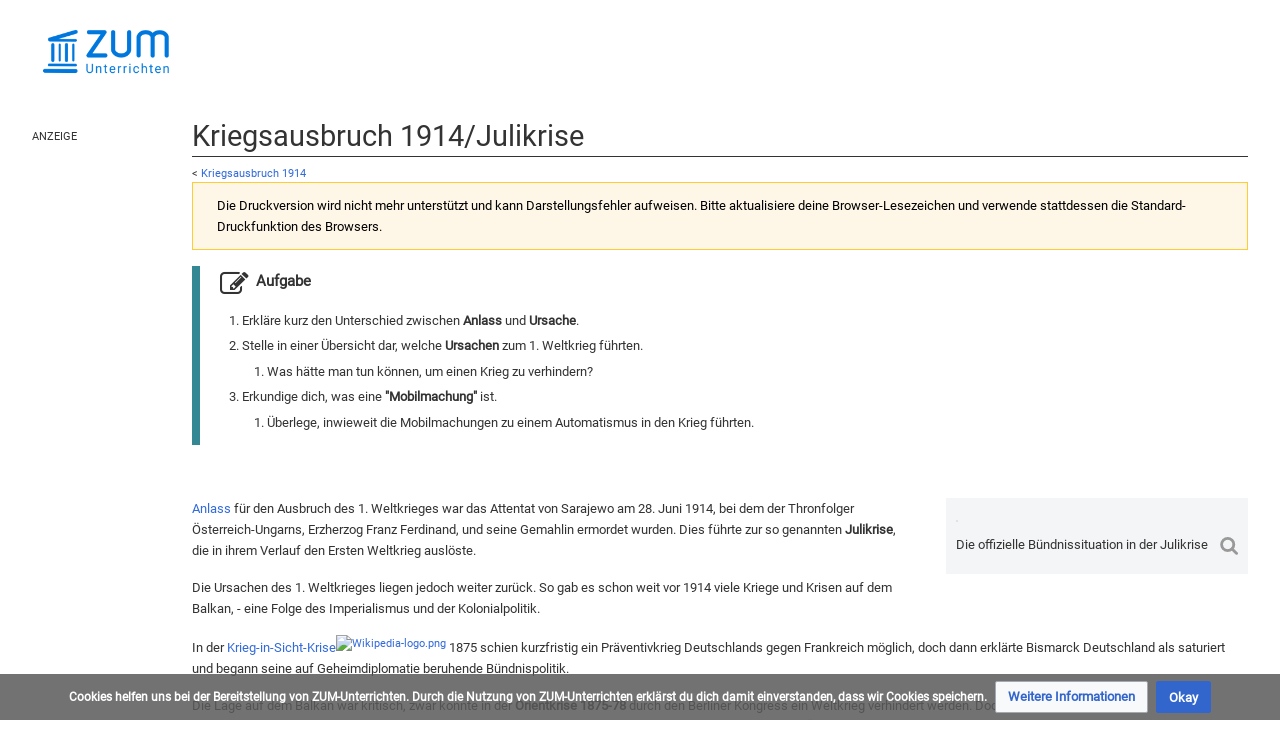

--- FILE ---
content_type: text/html; charset=UTF-8
request_url: https://unterrichten.zum.de/index.php?title=Kriegsausbruch_1914/Julikrise&printable=yes
body_size: 10736
content:
<!DOCTYPE html>
<html class="client-nojs" lang="de" dir="ltr">
<head>
<meta charset="UTF-8"/>
<title>Kriegsausbruch 1914/Julikrise – ZUM-Unterrichten</title>
<script>document.documentElement.className="client-js";RLCONF={"wgBreakFrames":false,"wgSeparatorTransformTable":[",\t.",".\t,"],"wgDigitTransformTable":["",""],"wgDefaultDateFormat":"dmy","wgMonthNames":["","Januar","Februar","März","April","Mai","Juni","Juli","August","September","Oktober","November","Dezember"],"wgRequestId":"741100792f6b13d401e275ea","wgCSPNonce":false,"wgCanonicalNamespace":"","wgCanonicalSpecialPageName":false,"wgNamespaceNumber":0,"wgPageName":"Kriegsausbruch_1914/Julikrise","wgTitle":"Kriegsausbruch 1914/Julikrise","wgCurRevisionId":114349,"wgRevisionId":114349,"wgArticleId":23184,"wgIsArticle":true,"wgIsRedirect":false,"wgAction":"view","wgUserName":null,"wgUserGroups":["*"],"wgCategories":["Lernpfad Kriegsausbruch 1914","Erster Weltkrieg"],"wgPageContentLanguage":"de","wgPageContentModel":"wikitext","wgRelevantPageName":"Kriegsausbruch_1914/Julikrise","wgRelevantArticleId":23184,"wgIsProbablyEditable":false,"wgRelevantPageIsProbablyEditable":false,"wgRestrictionEdit":[],"wgRestrictionMove":[],"wgVisualEditor":{"pageLanguageCode":"de","pageLanguageDir":"ltr","pageVariantFallbacks":"de"},"wgPageFormsTargetName":null,"wgPageFormsAutocompleteValues":[],"wgPageFormsAutocompleteOnAllChars":false,"wgPageFormsFieldProperties":[],"wgPageFormsCargoFields":[],"wgPageFormsDependentFields":[],"wgPageFormsCalendarValues":[],"wgPageFormsCalendarParams":[],"wgPageFormsCalendarHTML":null,"wgPageFormsGridValues":[],"wgPageFormsGridParams":[],"wgPageFormsContLangYes":null,"wgPageFormsContLangNo":null,"wgPageFormsContLangMonths":[],"wgPageFormsHeightForMinimizingInstances":800,"wgPageFormsShowOnSelect":[],"wgPageFormsScriptPath":"/extensions/PageForms","edgValues":null,"wgPageFormsEDSettings":null,"wgAmericanDates":false,"VEForAllToolbarNormal":[{"header":"visualeditor-toolbar-paragraph-format","title":"visualeditor-toolbar-format-tooltip","type":"menu","include":{"group":"format"},"promote":["paragraph"],"demote":["preformatted","blockquote"]},{"header":"visualeditor-toolbar-text-style","title":"visualeditor-toolbar-style-tooltip","include":["bold","italic","moreTextStyle"]},{"include":["link"]},{"header":"visualeditor-toolbar-structure","title":"visualeditor-toolbar-structure","type":"list","icon":"listBullet","include":{"group":"structure"},"demote":["outdent","indent"]},{"header":"visualeditor-toolbar-insert","title":"visualeditor-toolbar-insert","type":"list","icon":"add","label":"","include":["insertTable","specialCharacter","warningblock","preformatted","infoblock","ideablock","dontblock","pinblock"]}],"VEForAllToolbarWide":[{"header":"visualeditor-toolbar-paragraph-format","title":"visualeditor-toolbar-format-tooltip","type":"menu","include":{"group":"format"},"promote":["paragraph"],"demote":["preformatted","blockquote"]},{"header":"visualeditor-toolbar-text-style","title":"visualeditor-toolbar-style-tooltip","include":["bold","italic","moreTextStyle"]},{"include":["link"]},{"header":"visualeditor-toolbar-structure","title":"visualeditor-toolbar-structure","type":"list","icon":"listBullet","include":{"group":"structure"},"demote":["outdent","indent"]},{"header":"visualeditor-toolbar-insert","title":"visualeditor-toolbar-insert","type":"list","icon":"add","label":"","include":["media","insertTable","specialCharacter","warningblock","preformatted","infoblock","ideablock","dontblock","pinblock"]}],"wgGeogebraParams":{"parameters":null},"wgMediaViewerOnClick":true,"wgMediaViewerEnabledByDefault":true,"wgEditSubmitButtonLabelPublish":false,"VEForAll":{"VisualEditorEnable":1}};
RLSTATE={"site.styles":"ready","user.styles":"ready","user":"ready","user.options":"loading","skins.timis.styles":"ready","ext.faiRoboto.styles":"ready","ext.faiFontAwesome.styles":"ready","ext.faiBrainyIcons.styles":"ready","ext.visualEditor.desktopArticleTarget.noscript":"ready","ext.embedVideo.styles":"ready","ext.CookieWarning.styles":"ready","oojs-ui-core.styles":"ready","oojs-ui.styles.indicators":"ready","mediawiki.widgets.styles":"ready","oojs-ui-core.icons":"ready"};RLPAGEMODULES=["site","mediawiki.page.ready","skins.timis.scripts","ext.quizloader","ext.visualEditor.desktopArticleTarget.init","ext.visualEditor.targetLoader","ext.closeButton","mmv.head","mmv.bootstrap.autostart","ext.embedVideo.overlay","ext.CookieWarning"];</script>
<script>(RLQ=window.RLQ||[]).push(function(){mw.loader.implement("user.options@12s5i",function($,jQuery,require,module){mw.user.tokens.set({"patrolToken":"+\\","watchToken":"+\\","csrfToken":"+\\"});});});</script>
<link rel="stylesheet" href="/load.php?lang=de&amp;modules=ext.CookieWarning.styles%7Cext.embedVideo.styles%7Cext.faiBrainyIcons.styles%7Cext.faiFontAwesome.styles%7Cext.faiRoboto.styles%7Cext.visualEditor.desktopArticleTarget.noscript%7Cmediawiki.widgets.styles%7Coojs-ui-core.icons%2Cstyles%7Coojs-ui.styles.indicators%7Cskins.timis.styles&amp;only=styles&amp;printable=1&amp;skin=timis"/>
<script async="" src="/load.php?lang=de&amp;modules=startup&amp;only=scripts&amp;printable=1&amp;raw=1&amp;skin=timis"></script>
<meta name="ResourceLoaderDynamicStyles" content=""/>
<link rel="stylesheet" href="/load.php?lang=de&amp;modules=site.styles&amp;only=styles&amp;printable=1&amp;skin=timis"/>
<meta name="generator" content="MediaWiki 1.39.17"/>
<meta name="robots" content="noindex,follow"/>
<meta name="format-detection" content="telephone=no"/>
<meta name="description" content="Anlass für den Ausbruch des 1. Weltkrieges war das Attentat von Sarajewo am 28. Juni 1914, bei dem der Thronfolger Österreich-Ungarns, Erzherzog Franz Ferdinand, und seine Gemahlin ermordet wurden. Dies führte zur so genannten Julikrise, die in ihrem Verlauf den Ersten Weltkrieg auslöste."/>
<meta name="viewport" content="width=device-width, initial-scale=1.0, user-scalable=yes, minimum-scale=0.25, maximum-scale=5.0"/>
<link rel="icon" href="/skins/Timis/resources/instance/images/favicon.ico"/>
<link rel="search" type="application/opensearchdescription+xml" href="/opensearch_desc.php" title="ZUM-Unterrichten (de)"/>
<link rel="EditURI" type="application/rsd+xml" href="https://unterrichten.zum.de/api.php?action=rsd"/>
<link rel="alternate" type="application/atom+xml" title="Atom-Feed für „ZUM-Unterrichten“" href="/index.php?title=Spezial:Letzte_%C3%84nderungen&amp;feed=atom"/>
	<meta property="og:type" content="article"/>

	<meta property="og:site_name" content="ZUM-Unterrichten"/>

	<meta property="og:title" content="Kriegsausbruch 1914/Julikrise"/>

	<meta property="og:description" content="Anlass für den Ausbruch des 1. Weltkrieges war das Attentat von Sarajewo am 28. Juni 1914, bei dem der Thronfolger Österreich-Ungarns, Erzherzog Franz Ferdinand, und seine Gemahlin ermordet wurden. Dies führte zur so genannten Julikrise, die in ihrem Verlauf den Ersten Weltkrieg auslöste."/>

	<meta property="og:url" content="https://unterrichten.zum.de/wiki/Kriegsausbruch_1914/Julikrise"/>

</head>
<body class="mediawiki ltr sitedir-ltr mw-hide-empty-elt ns-0 ns-subject page-Kriegsausbruch_1914_Julikrise rootpage-Kriegsausbruch_1914 skin-timis action-view skin--responsive not-logged-in"> <!-- Not logged in Users -->

			
			<!-- Login Button -->
			
		<div id="mw-wrapper"><div id="mw-header-container" class="ts-container"><div id="mw-header" class="ts-inner"><div id="user-tools"><div id="login-button" class="noprint"><a id="p-login" class="mw-wiki-title" href="/index.php?title=Spezial:Anmelden&amp;returnto=Kriegsausbruch+1914%2FJulikrise&amp;returntoquery=printable%3Dyes" title="Anmelden"><span class="login-button-text">Anmelden</span></a></div></div><div id="p-logo-container" class="mw-portlet" role="banner"><a id="p-banner" class="mw-wiki-title" href="/wiki/Hauptseite" name="Home"><img id="p-logo" class="mw-portlet" src="/skins/Timis/resources/instance/images/logo.png" alt="Logo"/></a></div><div class="mw-portlet" id="p-search"><h3 lang="de" dir="ltr"><label for="searchInput">Suche</label></h3><form action="/index.php" id="searchform"><div id="simpleSearch"><div id="searchInput-container"><input type="search" name="search" placeholder="ZUM-Unterrichten durchsuchen" aria-label="ZUM-Unterrichten durchsuchen" autocapitalize="sentences" title="ZUM-Unterrichten durchsuchen [f]" accesskey="f" id="searchInput"/></div><input type="hidden" value="Spezial:Suche" name="title"/><input class="searchButton mw-fallbackSearchButton" type="submit" name="fulltext" title="Suche nach Seiten, die diesen Text enthalten" id="mw-searchButton" value="Suchen"/><input class="searchButton" type="submit" name="go" title="Gehe direkt zu der Seite mit genau diesem Namen, falls sie vorhanden ist." id="searchButton" value="Seite"/><div id="search-expand-toggle"></div></div><div id="search-collapse-toggle"></div></form></div></div><div class="visualClear"></div></div><div id="menus-cover"></div><div id="mw-content-container" class="ts-container"><div id="mw-content-block" class="ts-inner"><div id="mw-content-wrapper"><div id="mw-content"><div id="content" class="mw-body" role="main"><div id="siteNotice"><div id="localNotice"><div class="sitenotice" lang="de" dir="ltr"><div class="zum-group-content" data-zumgroup="zum-group-newbie">Nachricht für neue Nutzer.</div><div class="zum-group-content" data-zumgroup="zum-group-helfercandidate">Nachricht für engagierte Nutzer.</div></div></div></div><div class="mw-indicators">
</div>
<h1 id="firstHeading" class="firstHeading mw-first-heading"><span class="mw-page-title-main">Kriegsausbruch 1914/Julikrise</span></h1><div id="bodyContentOuter"><div id="siteSub">Aus ZUM-Unterrichten</div><div class="visualClear"></div><div class="mw-body-content" id="bodyContent"><div id="contentSub"><span class="subpages">&lt; <a href="/wiki/Kriegsausbruch_1914" title="Kriegsausbruch 1914">Kriegsausbruch 1914</a></span></div><div id="mw-content-text" class="mw-body-content mw-content-ltr" lang="de" dir="ltr"><div class="mw-message-box-warning mw-message-box">Die Druckversion wird nicht mehr unterstützt und kann Darstellungsfehler aufweisen. Bitte aktualisiere deine Browser-Lesezeichen und verwende stattdessen die Standard-Druckfunktion des Browsers.</div><div class="mw-parser-output"><p><span id="Aufgabe"></span></p><div class="zum-box" style="border-left-color: #338894;">
<div class="zum-box--titel"><span class="zum-box--titel--icon fa fa-pencil-square-o"></span>Aufgabe</div><div class="zum-box--inhalt">
<ol><li>Erkläre kurz den Unterschied zwischen <b>Anlass</b> und <b>Ursache</b>.</li>
<li>Stelle in einer Übersicht dar, welche <b>Ursachen</b> zum 1. Weltkrieg führten.
<ol><li>Was hätte man tun können, um einen Krieg zu verhindern?</li></ol></li>
<li>Erkundige dich, was eine <b>"Mobilmachung"</b> ist.
<ol><li>Überlege, inwieweit die Mobilmachungen zu einem Automatismus in den Krieg führten.</li></ol></li></ol>
</div></div>
<p><br />
</p>
<div class="thumb tright"><div class="thumbinner" style="width:302px;"><a href="/wiki/Datei:Map_Europe_alliances_1914-de.svg" class="image"><img alt="" src="https://upload.wikimedia.org/wikipedia/commons/thumb/1/1c/Map_Europe_alliances_1914-de.svg/langde-330px-Map_Europe_alliances_1914-de.svg.png" decoding="async" width="300" height="178" class="thumbimage" srcset="https://upload.wikimedia.org/wikipedia/commons/thumb/1/1c/Map_Europe_alliances_1914-de.svg/langde-500px-Map_Europe_alliances_1914-de.svg.png 1.5x, https://upload.wikimedia.org/wikipedia/commons/thumb/1/1c/Map_Europe_alliances_1914-de.svg/langde-960px-Map_Europe_alliances_1914-de.svg.png 2x" data-file-width="998" data-file-height="593" /></a>  <div class="thumbcaption"><div class="magnify"><a href="/wiki/Datei:Map_Europe_alliances_1914-de.svg" class="internal" title="vergrößern"></a></div>Die offizielle Bündnissituation in der Julikrise</div></div></div>
<p><a href="/wiki/Historische_Stichworte/Anlass" title="Historische Stichworte/Anlass">Anlass</a> für den Ausbruch des 1. Weltkrieges war das Attentat von Sarajewo am 28. Juni 1914, bei dem der Thronfolger Österreich-Ungarns, Erzherzog Franz Ferdinand, und seine Gemahlin ermordet wurden. Dies führte zur so genannten <b>Julikrise</b>, die in ihrem Verlauf den Ersten Weltkrieg auslöste.
</p><p>Die Ursachen des 1. Weltkrieges liegen jedoch weiter zurück. So gab es schon weit vor 1914 viele Kriege und Krisen auf dem Balkan, - eine Folge des Imperialismus und der Kolonialpolitik. 
</p><p>In der <a href="http://de.wikipedia.org/wiki/de:Krieg-in-Sicht-Krise" class="extiw" title="wikipedia:de:Krieg-in-Sicht-Krise">Krieg-in-Sicht-Krise</a><sup><a href="/wiki/Datei:Wikipedia-logo.png" class="image"><img alt="Wikipedia-logo.png" src="https://upload.wikimedia.org/wikipedia/commons/thumb/6/63/Wikipedia-logo.png/20px-Wikipedia-logo.png" decoding="async" width="12" height="12" srcset="https://upload.wikimedia.org/wikipedia/commons/thumb/6/63/Wikipedia-logo.png/40px-Wikipedia-logo.png 2x" data-file-width="200" data-file-height="200" /></a></sup> 1875 schien kurzfristig ein Präventivkrieg Deutschlands gegen Frankreich möglich, doch dann erklärte Bismarck Deutschland als saturiert und begann seine auf Geheimdiplomatie beruhende Bündnispolitik. 
</p><p>Die Lage auf dem Balkan war kritisch, zwar konnte in der <b>Orientkrise 1875-78</b> durch den Berliner Kongress ein Weltkrieg verhindert  werden. Doch es gelang nicht, einen Interessenausgleich zwischen den Balkanländern zu erreichen. Die Besetzung Bosnien-Herzegowinas durch Österreich führte 1908 zur Bosnischen Krise, wo Deutschland ein kriegsbereites Österreich zurückhalten musste.
In den <b>Marokkokrisen</b> von 1905 und 1911 trumpfte wiederum Deutschland zu sehr auf, und in der Balkankrise 1912/13 zeigte sich die weitere Instabilität des Balkangebiets. Außerdem gab Wilhelm II. das <a href="/wiki/B%C3%BCndnispolitik_Bismarcks" title="Bündnispolitik Bismarcks">Bündnissystem Bismarcks</a> auf. Das machte Bündnisse zwischen England, Frankreich und Russland möglich und führte zu einer Isolation Deutschlands und Österreich-Ungarns.
</p><p>So kam es auf beiden Seiten zu verstärkten Rüstungsanstrengungen (deutsche Flottenpolitik), was letztlich zum Kriege führen sollte.
</p>
<h2><span class="mw-headline" id="Chronologie">Chronologie</span></h2>
<div class="floatright"><a href="/wiki/Datei:Bundesarchiv_Bild_183-87802-0004,_Mobilmachung,_Extrablatt.jpg" class="image"><img alt="Bundesarchiv Bild 183-87802-0004, Mobilmachung, Extrablatt.jpg" src="https://upload.wikimedia.org/wikipedia/commons/thumb/d/d1/Bundesarchiv_Bild_183-87802-0004%2C_Mobilmachung%2C_Extrablatt.jpg/330px-Bundesarchiv_Bild_183-87802-0004%2C_Mobilmachung%2C_Extrablatt.jpg" decoding="async" width="300" height="409" srcset="https://upload.wikimedia.org/wikipedia/commons/thumb/d/d1/Bundesarchiv_Bild_183-87802-0004%2C_Mobilmachung%2C_Extrablatt.jpg/500px-Bundesarchiv_Bild_183-87802-0004%2C_Mobilmachung%2C_Extrablatt.jpg 1.5x, https://upload.wikimedia.org/wikipedia/commons/d/d1/Bundesarchiv_Bild_183-87802-0004%2C_Mobilmachung%2C_Extrablatt.jpg 2x" data-file-width="585" data-file-height="797" /></a></div>
<ul><li><b>28. Juni: </b> Attentat von Sarajevo auf Thronfolger Franz Ferdinand</li>
<li><b>5./6. Juli:</b> „Mission Hoyos“ und der deutsche „<a href="/wiki/Historische_Stichworte/Blankovollmacht" title="Historische Stichworte/Blankovollmacht">Blankoscheck</a>“</li>
<li><b>20. bis 23. Juli:</b> Besuch der französischen Regierung in St. Petersburg</li>
<li><b>23. Juli:</b> Österreichisches Ultimatum an Serbien</li>
<li><b>25. Juli:</b> Vorbehalte Serbiens gegen Teile des Ultimatums</li>
<li><b>25. Juli:</b> Österreichische Teilmobilmachung</li>
<li><b>27. Juli:</b> Russische Teilmobilmachung</li>
<li><b>28. Juli:</b> Kriegserklärung Österreich-Ungarns an Serbien</li>
<li><b>30. Juli:</b> Russische Generalmobilmachung</li>
<li><b>31. Juli:</b> Österreichische Generalmobilmachung</li>
<li><b>31. Juli:</b> Deutsches Ultimatum an Russland, seine Mobilmachung einzustellen</li>
<li><b>31. Juli:</b> Deutsches Ultimatum an Frankreich, sich neutral zu erklären</li>
<li><b>1. August:</b> Generalmobilmachung und Kriegserklärung Deutschlands an Russland</li>
<li><b>3. August:</b> Kriegserklärung Deutschlands an Frankreich</li>
<li><b>3. August:</b> Einmarsch deutscher Truppen in Belgien</li>
<li><b>4. August:</b> Kriegserklärung Großbritanniens an Deutschland</li></ul>
<p><br />
</p>
<div style=";" class="zum-block zum-hintergrund-links zum-farbe-xx-heller">
<p><b><a href="/wiki/Kriegsausbruch_1914" title="Kriegsausbruch 1914">Kriegsausbruch 1914</a></b>
</p>
<ol><li><a class="mw-selflink selflink">Julikrise</a></li>
<li><a href="/wiki/Kriegsausbruch_1914/Augusterlebnis" title="Kriegsausbruch 1914/Augusterlebnis">Augusterlebnis</a></li>
<li><a href="/wiki/Kriegsausbruch_1914/Schlieffenplan" title="Kriegsausbruch 1914/Schlieffenplan">Schlieffenplan</a></li></ol>
<hr />
<p><br />
<b>Für Lehrer</b>
</p>
<ol><li><a href="/wiki/Kriegsausbruch_1914/Didaktische_Analyse" title="Kriegsausbruch 1914/Didaktische Analyse">Didaktische Analyse</a></li></ol>
</div>
<p><br />
</p>
<h2><span class="mw-headline" id="Weblinks">Weblinks</span></h2>
<ul><li><a href="http://de.wikipedia.org/wiki/de:Attentat_von_Sarajevo" class="extiw" title="wikipedia:de:Attentat von Sarajevo">Attentat von Sarajevo</a><sup><a href="/wiki/Datei:Wikipedia-logo.png" class="image"><img alt="Wikipedia-logo.png" src="https://upload.wikimedia.org/wikipedia/commons/thumb/6/63/Wikipedia-logo.png/20px-Wikipedia-logo.png" decoding="async" width="12" height="12" srcset="https://upload.wikimedia.org/wikipedia/commons/thumb/6/63/Wikipedia-logo.png/40px-Wikipedia-logo.png 2x" data-file-width="200" data-file-height="200" /></a></sup></li>
<li><a href="http://de.wikipedia.org/wiki/de:Julikrise" class="extiw" title="wikipedia:de:Julikrise">Julikrise</a><sup><a href="/wiki/Datei:Wikipedia-logo.png" class="image"><img alt="Wikipedia-logo.png" src="https://upload.wikimedia.org/wikipedia/commons/thumb/6/63/Wikipedia-logo.png/20px-Wikipedia-logo.png" decoding="async" width="12" height="12" srcset="https://upload.wikimedia.org/wikipedia/commons/thumb/6/63/Wikipedia-logo.png/40px-Wikipedia-logo.png 2x" data-file-width="200" data-file-height="200" /></a></sup></li></ul>
<!-- 
NewPP limit report
Cached time: 20260124112647
Cache expiry: 86400
Reduced expiry: false
Complications: []
CPU time usage: 0.165 seconds
Real time usage: 1.371 seconds
Preprocessor visited node count: 150/1000000
Post‐expand include size: 2978/2097152 bytes
Template argument size: 1454/2097152 bytes
Highest expansion depth: 9/100
Expensive parser function count: 0/100
Unstrip recursion depth: 0/20
Unstrip post‐expand size: 1/5000000 bytes
-->
<!--
Transclusion expansion time report (%,ms,calls,template)
100.00%    5.181      1 -total
 67.81%    3.513      1 Vorlage:Aufgabe
 51.73%    2.680      1 Vorlage:Box
 20.94%    1.085      1 Vorlage:Kriegsausbruch_1914
 19.75%    1.023      1 Vorlage:Anker
 13.18%    0.683      1 Vorlage:Lernpfad-Navigation
 12.88%    0.667      1 Vorlage:Farbe
 10.54%    0.546      1 Vorlage:Anker/code
  8.30%    0.430      3 Vorlage:Wpde
  7.99%    0.414      1 Vorlage:Icon
-->

<!-- Saved in parser cache with key zumunterrichten:pcache:idhash:23184-0!canonical and timestamp 20260124112646 and revision id 114349.
 -->
</div></div><div class="printfooter">
Abgerufen von „<a dir="ltr" href="https://unterrichten.zum.de/index.php?title=Kriegsausbruch_1914/Julikrise&amp;oldid=114349">https://unterrichten.zum.de/index.php?title=Kriegsausbruch_1914/Julikrise&amp;oldid=114349</a>“</div>
<div class="visualClear"></div></div></div></div></div><div id="content-bottom-stuff"><div id="catlinks" class="catlinks" data-mw="interface"><div id="mw-normal-catlinks" class="mw-normal-catlinks"><a href="/wiki/Spezial:Kategorien" title="Spezial:Kategorien">Kategorien</a>: <ul><li><a href="/wiki/Kategorie:Lernpfad_Kriegsausbruch_1914" title="Kategorie:Lernpfad Kriegsausbruch 1914">Lernpfad Kriegsausbruch 1914</a></li><li><a href="/wiki/Kategorie:Erster_Weltkrieg" title="Kategorie:Erster Weltkrieg">Erster Weltkrieg</a></li></ul></div></div><div id='mw-data-after-content'>
	<div class="mw-cookiewarning-container"><div class="mw-cookiewarning-text"><span>Cookies helfen uns bei der Bereitstellung von ZUM-Unterrichten. Durch die Nutzung von ZUM-Unterrichten erklärst du dich damit einverstanden, dass wir Cookies speichern.</span></div><form method="POST"><div class='oo-ui-layout oo-ui-horizontalLayout'><span class='oo-ui-widget oo-ui-widget-enabled oo-ui-buttonElement oo-ui-buttonElement-framed oo-ui-labelElement oo-ui-flaggedElement-progressive oo-ui-buttonWidget'><a role='button' tabindex='0' href='./ZUM-Unterrichten:Datenschutz' rel='nofollow' class='oo-ui-buttonElement-button'><span class='oo-ui-iconElement-icon oo-ui-iconElement-noIcon oo-ui-image-progressive'></span><span class='oo-ui-labelElement-label'>Weitere Informationen</span><span class='oo-ui-indicatorElement-indicator oo-ui-indicatorElement-noIndicator oo-ui-image-progressive'></span></a></span><span class='oo-ui-widget oo-ui-widget-enabled oo-ui-inputWidget oo-ui-buttonElement oo-ui-buttonElement-framed oo-ui-labelElement oo-ui-flaggedElement-primary oo-ui-flaggedElement-progressive oo-ui-buttonInputWidget'><button type='submit' tabindex='0' name='disablecookiewarning' value='OK' class='oo-ui-inputWidget-input oo-ui-buttonElement-button'><span class='oo-ui-iconElement-icon oo-ui-iconElement-noIcon oo-ui-image-invert'></span><span class='oo-ui-labelElement-label'>Okay</span><span class='oo-ui-indicatorElement-indicator oo-ui-indicatorElement-noIndicator oo-ui-image-invert'></span></button></span></div></form></div>
</div>
</div></div><div id="mw-sidebar-block"><div id="mw-site-navigation"><div id="site-navigation" class="sidebar-chunk"><h2><span>Navigation</span></h2><div class="sidebar-inner"><div role="navigation" class="mw-portlet" id="p-Fächer" aria-labelledby="p-Fächer-label"><h3 id="p-Fächer-label" lang="de" dir="ltr">Fächer</h3><div class="mw-portlet-body"><ul lang="de" dir="ltr"><li id="n-Chemie" class="mw-list-item"><a href="/wiki/Chemie"><span>Chemie</span></a></li><li id="n-Deutsch" class="mw-list-item"><a href="/wiki/Deutsch"><span>Deutsch</span></a></li><li id="n-Englisch" class="mw-list-item"><a href="/wiki/Englisch"><span>Englisch</span></a></li><li id="n-Ethik" class="mw-list-item"><a href="/wiki/Ethik"><span>Ethik</span></a></li><li id="n-Geographie" class="mw-list-item"><a href="/wiki/Geographie"><span>Geographie</span></a></li><li id="n-Geschichte" class="mw-list-item"><a href="/wiki/Geschichte"><span>Geschichte</span></a></li><li id="n-Mathematik" class="mw-list-item"><a href="/wiki/Mathematik"><span>Mathematik</span></a></li><li id="n-Physik" class="mw-list-item"><a href="/wiki/Physik"><span>Physik</span></a></li><li id="n-Politik" class="mw-list-item"><a href="/wiki/Politik"><span>Politik</span></a></li></ul></div></div><div role="navigation" class="mw-portlet" id="p-Hilfen" aria-labelledby="p-Hilfen-label"><h3 id="p-Hilfen-label" lang="de" dir="ltr">Hilfen</h3><div class="mw-portlet-body"><ul lang="de" dir="ltr"><li id="n-Letzte-Änderungen" class="mw-list-item"><a href="/wiki/Spezial:Letzte_%C3%84nderungen"><span>Letzte Änderungen</span></a></li><li id="n-Hilfe" class="mw-list-item"><a href="/wiki/Hilfe:%C3%9Cbersicht"><span>Hilfe</span></a></li></ul></div></div></div></div></div><div id="mw-custom-sidebar"><div id="custom-sidebar" class="sidebar-chunk"><h2><span>⧼advertisement⧽</span></h2><div class="sidebar-inner"><div id="sidebar-banner" class="banner">
    <div style="margin: 2rem 32px 0; font-size: .7rem; text-transform: uppercase;">Anzeige</div>
    <!-- Alter Einbettungscode -->
    <div style="width: 100%; text-align: center;">
        <script src="https://lehreronline.adspirit.de/adscript.php?pid=45&ord=[timestamp]" type="text/javascript"></script>
        <noscript>
            <a href="https://lehreronline.adspirit.de/adnoclick.php?pid=45&ord=[timestamp]" target="_top"> 
                <img src="https://lehreronline.adspirit.de/adnoscript.php?pid=45&ord=[timestamp]" alt="Hier klicken!" border="0" width="160" height="600" />
            </a>
        </noscript>
    </div>

    <div style="position: relative; margin-top: 1rem; width: 100%; text-align: center">
        <iframe width="160" height="250" noresize="noresize" scrolling="no" frameborder="0" marginheight="0" marginwidth="0" src="https://lehreronline.adspirit.de/adframe.php?pid=42&ord=[timestamp]" ALLOWTRANSPARENCY="true">
            <a href="https://lehreronline.adspirit.de/adnoclick.php?pid=42&ord=[timestamp]" target="_top">
                <img src="https://lehreronline.adspirit.de/adnoframe.php?pid=42&ord=[timestamp]" alt="Hier klicken!" border="0" width="160" height="250" />
            </a>
        </iframe>
    </div>
    <!-- Neuer Einbettungscode -->
    <!-- <div style="width: 100%; text-align: center">
        <ins class="asm_async_creative" style="display:inline-block; width:160px; height:600px;text-align:left; text-decoration:none;" data-asm-cdn="cdn.adspirit.de" data-asm-host="lehreronline.adspirit.de"  data-asm-params="pid=45&gdpr_consent=[consentstring]"></ins>
    </div> -->

    <!-- <div style="margin-top: 1rem; width: 100%; text-align: center"> -->
        <!-- <ins class="asm_async_creative" style="display:inline-block; width:160px; height:250px;text-align:left; text-decoration:none;" data-asm-cdn="cdn.adspirit.de" data-asm-host="lehreronline.adspirit.de"  data-asm-params="pid=42&gdpr_consent=[consentstring]"></ins> -->
        <!-- <iframe width="160" height="250" noresize="noresize" scrolling="no" frameborder="0" marginheight="0" marginwidth="0" src="https://lehreronline.adspirit.de/adframe.php?pid=42&ord=[timestamp]" ALLOWTRANSPARENCY="true">
            <a href="https://lehreronline.adspirit.de/adnoclick.php?pid=42&ord=[timestamp]" target="_top">
                <img src="https://lehreronline.adspirit.de/adnoframe.php?pid=42&ord=[timestamp]" alt="Hier klicken!" border="0" width="160" height="250" />
            </a>
        </iframe> -->
    <!-- </div> -->

    <!-- <script src="//cdn.adspirit.de/adasync.min.js" async type="text/javascript"></script> -->
</div>

</div></div></div></div><div id="mw-related-navigation"><div id="highlighted-tools" class="sidebar-chunk"><h2><span>⧼timis-pagehighlighted⧽</span></h2><div class="sidebar-inner"><div role="navigation" class="mw-portlet" id="p-highlighted" aria-labelledby="p-highlighted-label"><h3 id="p-highlighted-label" lang="de" dir="ltr">timis-pagehighlighted</h3><div class="mw-portlet-body"><ul lang="de" dir="ltr"><li id="ca-view" class="selected mw-list-item"><a href="/wiki/Kriegsausbruch_1914/Julikrise"><span>Lesen</span></a></li></ul></div></div></div></div><div id="namespaces" class="sidebar-chunk"><h2><span>⧼timis-pagenamespaces⧽</span></h2><div class="sidebar-inner"><div role="navigation" class="mw-portlet" id="p-namespaces" aria-labelledby="p-namespaces-label"><h3 id="p-namespaces-label" lang="de" dir="ltr">Namensräume</h3><div class="mw-portlet-body"><ul lang="de" dir="ltr"><li id="ca-nstab-main" class="selected mw-list-item"><a href="/wiki/Kriegsausbruch_1914/Julikrise" title="Seiteninhalt anzeigen [c]" accesskey="c"><span>Seite</span></a></li><li id="ca-talk" class="new mw-list-item"><a href="/index.php?title=Diskussion:Kriegsausbruch_1914/Julikrise&amp;action=edit&amp;redlink=1" rel="discussion" title="Diskussion zum Seiteninhalt (Seite nicht vorhanden) [t]" accesskey="t"><span>Diskussion</span></a></li></ul></div></div></div></div><div id="translate-tools" class="sidebar-chunk"><h2><span>⧼timis-pagetranslate⧽</span></h2><div class="sidebar-inner"><div role="navigation" class="mw-portlet emptyPortlet" id="p-translate" aria-labelledby="p-translate-label"><h3 id="p-translate-label" lang="de" dir="ltr">timis-pagetranslate</h3><div class="mw-portlet-body"><ul lang="de" dir="ltr"></ul></div></div></div></div><div id="page-tools" class="sidebar-chunk"><h2><span>Seitenwerkzeuge</span></h2><div class="sidebar-inner"><div role="navigation" class="mw-portlet" id="p-cactions" title="Weitere Optionen" aria-labelledby="p-cactions-label"><h3 id="p-cactions-label" lang="de" dir="ltr">Seitenwerkzeuge</h3><div class="mw-portlet-body"><ul lang="de" dir="ltr"><li id="ca-viewsource" class="mw-list-item"><a href="/index.php?title=Kriegsausbruch_1914/Julikrise&amp;action=edit" title="Diese Seite ist geschützt. Ihr Quelltext kann dennoch angesehen und kopiert werden. [e]" accesskey="e"><span>Quelltext anzeigen</span></a></li><li id="ca-history" class="mw-list-item"><a href="/index.php?title=Kriegsausbruch_1914/Julikrise&amp;action=history" title="Frühere Versionen dieser Seite listen [h]" accesskey="h"><span>Versionsgeschichte</span></a></li></ul></div></div><div role="navigation" class="mw-portlet emptyPortlet" id="p-userpagetools" aria-labelledby="p-userpagetools-label"><h3 id="p-userpagetools-label" lang="de" dir="ltr">Benutzerseitenwerkzeuge</h3><div class="mw-portlet-body"><ul lang="de" dir="ltr"></ul></div></div></div></div><div id="more-tools" class="sidebar-chunk"><h2><span>Seitenwerkzeuge</span></h2><div class="sidebar-inner"><div role="navigation" class="mw-portlet emptyPortlet" id="p-tb" aria-labelledby="p-tb-label"><h3 id="p-tb-label" lang="de" dir="ltr">Wikiwerkzeuge</h3><div class="mw-portlet-body"><ul lang="de" dir="ltr"></ul></div></div><div role="navigation" class="mw-portlet" id="p-pagemisc" aria-labelledby="p-pagemisc-label"><h3 id="p-pagemisc-label" lang="de" dir="ltr">Mehr</h3><div class="mw-portlet-body"><ul lang="de" dir="ltr"><li id="t-whatlinkshere" class="mw-list-item"><a href="/wiki/Spezial:Linkliste/Kriegsausbruch_1914/Julikrise" title="Liste aller Seiten, die hierher verlinken [j]" accesskey="j"><span>Links auf diese Seite</span></a></li><li id="t-recentchangeslinked" class="mw-list-item"><a href="/wiki/Spezial:%C3%84nderungen_an_verlinkten_Seiten/Kriegsausbruch_1914/Julikrise" rel="nofollow" title="Letzte Änderungen an Seiten, die von hier verlinkt sind [k]" accesskey="k"><span>Änderungen an verlinkten Seiten</span></a></li><li id="t-upload" class="mw-list-item"><a href="/wiki/Spezial:Hochladeassistent" title="Dateien hochladen [u]" accesskey="u"><span>Datei hochladen</span></a></li><li id="t-specialpages" class="mw-list-item"><a href="/wiki/Spezial:Spezialseiten" title="Liste aller Spezialseiten [q]" accesskey="q"><span>Spezialseiten</span></a></li><li id="t-permalink" class="mw-list-item"><a href="/index.php?title=Kriegsausbruch_1914/Julikrise&amp;oldid=114349" title="Dauerhafter Link zu dieser Seitenversion"><span>Permanenter Link</span></a></li><li id="t-info" class="mw-list-item"><a href="/index.php?title=Kriegsausbruch_1914/Julikrise&amp;action=info" title="Weitere Informationen über diese Seite"><span>Seiten­­informationen</span></a></li><li id="t-pagelog" class="mw-list-item"><a href="/index.php?title=Spezial:Logbuch&amp;page=Kriegsausbruch+1914%2FJulikrise"><span>Seitenlogbücher</span></a></li></ul></div></div></div></div></div><div class="visualClear"></div></div></div><div id="custom-footer" class="ts-inner"><div id="footer-banner" class="banner">
	<div id="footer-icons-custom" style="margin: 1rem; display: flex; align-items: center; justify-content: center; flex-wrap: wrap;">
		<div id="zum-logo" style="max-width: 250px; padding: 1rem; "><a href="http://zum.de" target="_blank"><img src="/skins/Timis/resources/instance/images/zum-projekt-logo.svg" alt="Logo ZUM Projekt" /></a></div>
		<div id="oer-logo" style="max-width: 180px; padding: 1rem; "><img src="/skins/Timis/resources/instance/images/oer.svg" alt="Logo OER" /></div>
		<div id="cc-logo" style="max-width: 170px; padding: 2rem 1rem 1rem; "><a rel="license" href="https://creativecommons.org/licenses/by-sa/4.0/deed.de" target="_blank"><img src="/skins/Timis/resources/instance/images/cc-by-sa.svg" alt="Logo Lizenz CC BY-SA" /></a></div>
	</div>
	<div style="text-align: center;">
	<div style="position: relative; width: 728px; max-width: 100%; margin: 0 auto; font-size: .7rem; text-align: left; text-transform: uppercase;">Anzeige</div>
		<!-- Alter Einbettungscode -->
		<!-- <script src="https://lehreronline.adspirit.de/adscript.php?pid=40&ord=[timestamp]" type="text/javascript"></script>
		<noscript>
			<a href="https://lehreronline.adspirit.de/adnoclick.php?pid=40&ord=[timestamp]" target="_top"> 
				<img src="https://lehreronline.adspirit.de/adnoscript.php?pid=40&ord=[timestamp]" alt="Hier klicken!" border="0" style="width: 728px; max-width: 100%; height: auto !important;" />
			</a>
		</noscript> -->
		<!-- Neuer Einbettungscode -->
		<!-- <ins class="asm_async_creative" style="margin: 0 auto;" data-asm-cdn="cdn.adspirit.de" data-asm-host="lehreronline.adspirit.de"  data-asm-params="pid=40&gdpr_consent=[consentstring]"></ins> -->
		<ins class="asm_async_creative" style="display:block; text-align:left; text-decoration:none; width: 100%" data-asm-cdn="cdn.adspirit.de" data-asm-host="lehreronline.adspirit.de"  data-asm-params="pid=40&gdpr_consent=[consentstring]&responsive=1"></ins>
		<script src="//cdn.adspirit.de/adasync.min.js" async type="text/javascript"></script>
	</div>
</div>
</div><div class="visualClear"></div></div><div id="mw-footer" class="mw-footer ts-inner" role="contentinfo" lang="de" dir="ltr"><div id="footer-list"><ul id="footer-info"><li id="footer-info-lastmod"> Diese Seite wurde zuletzt am 30. Juli 2020 um 06:03 Uhr bearbeitet.</li><li id="footer-info-0">Diese Seite wurde bisher 22.299-mal abgerufen.</li></ul><ul id="footer-places"><li id="footer-places-privacy"><a href="/wiki/ZUM-Unterrichten:Datenschutz">Datenschutz</a></li><li id="footer-places-about"><a href="/wiki/ZUM-Unterrichten">Über ZUM-Unterrichten</a></li><li id="footer-places-disclaimer"><a href="/wiki/ZUM-Unterrichten:Impressum">Impressum &amp; Haftungsausschluss</a></li></ul></div><div class="visualClear"></div></div></div><script>(RLQ=window.RLQ||[]).push(function(){mw.config.set({"wgPageParseReport":{"limitreport":{"cputime":"0.165","walltime":"1.371","ppvisitednodes":{"value":150,"limit":1000000},"postexpandincludesize":{"value":2978,"limit":2097152},"templateargumentsize":{"value":1454,"limit":2097152},"expansiondepth":{"value":9,"limit":100},"expensivefunctioncount":{"value":0,"limit":100},"unstrip-depth":{"value":0,"limit":20},"unstrip-size":{"value":1,"limit":5000000},"timingprofile":["100.00%    5.181      1 -total"," 67.81%    3.513      1 Vorlage:Aufgabe"," 51.73%    2.680      1 Vorlage:Box"," 20.94%    1.085      1 Vorlage:Kriegsausbruch_1914"," 19.75%    1.023      1 Vorlage:Anker"," 13.18%    0.683      1 Vorlage:Lernpfad-Navigation"," 12.88%    0.667      1 Vorlage:Farbe"," 10.54%    0.546      1 Vorlage:Anker/code","  8.30%    0.430      3 Vorlage:Wpde","  7.99%    0.414      1 Vorlage:Icon"]},"cachereport":{"timestamp":"20260124112647","ttl":86400,"transientcontent":false}}});mw.config.set({"wgBackendResponseTime":151});});</script>
</body>
</html>